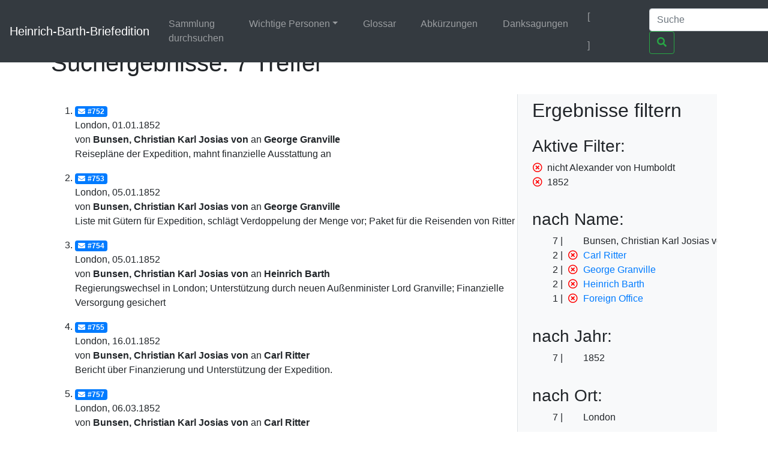

--- FILE ---
content_type: text/html;charset=UTF-8
request_url: https://heinrich-barth.ub.uni-due.de/servlets/solr/select?q=name%3A%22Bunsen%22&fq=-facet_name%3A%22Alexander+von+Humboldt%22&fq=year%3A%221852%22&lang=de&version=4.5&start=0
body_size: 3069
content:
<!DOCTYPE html SYSTEM "about:legacy-compat">
<html xmlns:i="http://www.mycore.org/i18n" lang="de">
<head>
<META http-equiv="Content-Type" content="text/html; charset=UTF-8">
<meta charset="utf-8">
<meta content="width=device-width, initial-scale=1, shrink-to-fit=no" name="viewport">
<link href="https://heinrich-barth.ub.uni-due.de/webjars/jquery-ui/1.12.1/jquery-ui.min.css" rel="stylesheet">
<link href="https://heinrich-barth.ub.uni-due.de/webjars/bootstrap/4.5.3/css/bootstrap.min.css" rel="stylesheet">
<link href="https://heinrich-barth.ub.uni-due.de/webjars/font-awesome/5.15.1/css/all.min.css" rel="stylesheet">
<link href="https://heinrich-barth.ub.uni-due.de/css/barth.css" rel="stylesheet">
<link href="https://heinrich-barth.ub.uni-due.de/favicon.ico" type="image/x-icon" rel="icon">
<title>Suchergebnisse: 7 Treffer</title>
</head>
<body>
<header>
<nav class="navbar navbar-expand-md navbar-dark fixed-top bg-dark">
<a href="https://heinrich-barth.ub.uni-due.de/" class="navbar-brand">Heinrich-Barth-Briefedition</a><button aria-label="Navigationsmen&uuml; ein/ausblenden" aria-expanded="false" aria-controls="navbarCollapse" data-target="#navbarCollapse" data-toggle="collapse" type="button" class="navbar-toggler"><span class="navbar-toggler-icon"></span></button>
<div id="navbarCollapse" class="collapse navbar-collapse">
<ul class="navbar-nav mr-auto">
<li class="nav-item">
<a href="https://heinrich-barth.ub.uni-due.de/search.xed" class="nav-link">Sammlung durchsuchen</a>
</li>
<li class="nav-item dropdown">
<a aria-expanded="false" aria-haspopup="true" data-toggle="dropdown" role="button" id="navbarDropdown" href="#" class="nav-link dropdown-toggle">Wichtige Personen</a>
<div aria-labelledby="navbarDropdown" class="dropdown-menu">
<a href="https://heinrich-barth.ub.uni-due.de/personen.xml#familie" class="dropdown-item">Familie</a><a href="https://heinrich-barth.ub.uni-due.de/personen.xml#foerderer" class="dropdown-item">Lehrer und F&ouml;rderer</a><a href="https://heinrich-barth.ub.uni-due.de/personen.xml#expedition" class="dropdown-item">Die Expedition</a><a href="https://heinrich-barth.ub.uni-due.de/personen.xml#afrikaner" class="dropdown-item">Afrikaner</a><a href="https://heinrich-barth.ub.uni-due.de/personen.xml#perthes" class="dropdown-item">Perthes-Verlag</a><a href="https://heinrich-barth.ub.uni-due.de/personen.xml#reisende" class="dropdown-item">Afrika-Reisende</a>
</div>
</li>
<li class="nav-item">
<a href="https://heinrich-barth.ub.uni-due.de/glossar.xml" class="nav-link">Glossar</a>
</li>
<li class="nav-item">
<a href="https://heinrich-barth.ub.uni-due.de/abbrev.xml" class="nav-link">Abk&uuml;rzungen</a>
</li>
<li class="nav-item">
<a href="https://heinrich-barth.ub.uni-due.de/dank.xml" class="nav-link">Danksagungen</a>
</li>
</ul>
<ul class="navbar-nav toggle-languages">
<li class="nav-item">
<span class="nav-link current-lang">[<i class="flag flag-de"></i>]</span>
</li>
<li class="nav-item">
<a title="Switch to English" class="nav-link" href="https://heinrich-barth.ub.uni-due.de/servlets/solr/select?q=name%3A%22Bunsen%22&amp;fq=-facet_name%3A%22Alexander+von+Humboldt%22&amp;fq=year%3A%221852%22&amp;lang=en&amp;version=4.5&amp;start=0"><i class="flag flag-en"></i></a>
</li>
</ul>
<form action="https://heinrich-barth.ub.uni-due.de/servlets/solr/select" method="get" class="form-inline mt-2 mt-md-0">
<input aria-label="Suche" placeholder="Suche" type="text" name="q" class="form-control mr-sm-2"><button type="submit" class="btn btn-outline-success my-2 my-sm-0"><i class="fas fa-search"></i></button>
</form>
</div>
</nav>
</header>
<script src="https://heinrich-barth.ub.uni-due.de/webjars/jquery/3.5.1/jquery.min.js"></script><script src="https://heinrich-barth.ub.uni-due.de/webjars/jquery-ui/1.12.1/jquery-ui.min.js"></script><script src="https://heinrich-barth.ub.uni-due.de/webjars/bootstrap/4.5.3/js/bootstrap.min.js"></script><script src="https://heinrich-barth.ub.uni-due.de/webjars/font-awesome/5.15.1/js/fontawesome.min.js"></script>
<main class="container" role="main">
<h1>Suchergebnisse: 7 Treffer</h1>
<div id="wrapper" class="d-flex">
<div style="width:70%" id="page-content-wrapper">
<ol start="1" class="results">
<li class="mt-3 mb-3">
<a href="https://heinrich-barth.ub.uni-due.de/receive/barth_mods_00000752"><span class="badge badge-primary"><i class="fas fa-envelope mr-1"></i>#752</span></a>
<div>London, 01.01.1852</div>
<div>von <strong> Bunsen, Christian Karl Josias von</strong> an <strong>George Granville</strong>
</div>
<div>Reisepl&auml;ne der Expedition, mahnt finanzielle Ausstattung an</div>
</li>
<li class="mt-3 mb-3">
<a href="https://heinrich-barth.ub.uni-due.de/receive/barth_mods_00000753"><span class="badge badge-primary"><i class="fas fa-envelope mr-1"></i>#753</span></a>
<div>London, 05.01.1852</div>
<div>von <strong> Bunsen, Christian Karl Josias von</strong> an <strong>George Granville</strong>
</div>
<div>Liste mit G&uuml;tern f&uuml;r Expedition, schl&auml;gt Verdoppelung der Menge vor; Paket f&uuml;r die Reisenden von Ritter</div>
</li>
<li class="mt-3 mb-3">
<a href="https://heinrich-barth.ub.uni-due.de/receive/barth_mods_00000754"><span class="badge badge-primary"><i class="fas fa-envelope mr-1"></i>#754</span></a>
<div>London, 05.01.1852</div>
<div>von <strong> Bunsen, Christian Karl Josias von</strong> an <strong>Heinrich Barth</strong>
</div>
<div>Regierungswechsel in London; Unterst&uuml;tzung durch neuen Au&szlig;enminister Lord Granville; Finanzielle Versorgung gesichert</div>
</li>
<li class="mt-3 mb-3">
<a href="https://heinrich-barth.ub.uni-due.de/receive/barth_mods_00000755"><span class="badge badge-primary"><i class="fas fa-envelope mr-1"></i>#755</span></a>
<div>London, 16.01.1852</div>
<div>von <strong> Bunsen, Christian Karl Josias von</strong> an <strong>Carl Ritter</strong>
</div>
<div>Bericht &uuml;ber Finanzierung und Unterst&uuml;tzung der Expedition.</div>
</li>
<li class="mt-3 mb-3">
<a href="https://heinrich-barth.ub.uni-due.de/receive/barth_mods_00000757"><span class="badge badge-primary"><i class="fas fa-envelope mr-1"></i>#757</span></a>
<div>London, 06.03.1852</div>
<div>von <strong> Bunsen, Christian Karl Josias von</strong> an <strong>Carl Ritter</strong>
</div>
<div>Spendengelder der geogr. Ges. f&uuml;r die Expedition Barths</div>
</li>
<li class="mt-3 mb-3">
<a href="https://heinrich-barth.ub.uni-due.de/receive/barth_mods_00000758"><span class="badge badge-primary"><i class="fas fa-envelope mr-1"></i>#758</span></a>
<div>London, 27.11.1852</div>
<div>von <strong> Bunsen, Christian Karl Josias von</strong> an <strong>Heinrich Barth</strong>
</div>
<div>Nach einem Jahr sind erste Briefe von B. und O. angekommen. Gelder aus Berlin u. K&ouml;nigsberg, 1300 bis 1500 Thaler</div>
</li>
<li class="mt-3 mb-3">
<a href="https://heinrich-barth.ub.uni-due.de/receive/barth_mods_00000759"><span class="badge badge-primary"><i class="fas fa-envelope mr-1"></i>#759</span></a>
<div>London, 10.12.1852</div>
<div>von <strong> Bunsen, Christian Karl Josias von</strong> an <strong> Foreign Office</strong>
</div>
<div>Beschwerde &uuml;ber RGS, w&uuml;rden in Journal zu wenig &uuml;ber Barth et al. berichten</div>
</li>
</ol>
</div>
<div id="sidebar-wrapper" style="width:30%" class="bg-light border-left float-right pl-4 pr-4">
<h2 xmlns:str="xalan://java.lang.String" class="mt-2 mb-4">Ergebnisse filtern</h2>
<div>
<h3>Aktive Filter:</h3>
<ul class="facet">
<li class="text-nowrap">
<a href="select?q=name%3A%22Bunsen%22&amp;fq=year%3A%221852%22&amp;lang=de&amp;version=4.5&amp;start=0" class="facet-exclude"><span aria-hidden="true" class="far fa-times-circle"></span></a><span class="scroll-on-hover">nicht Alexander von Humboldt</span>
</li>
<li class="text-nowrap">
<a href="select?q=name%3A%22Bunsen%22&amp;fq=-facet_name%3A%22Alexander+von+Humboldt%22&amp;lang=de&amp;version=4.5&amp;start=0" class="facet-exclude"><span aria-hidden="true" class="far fa-times-circle"></span></a><span class="scroll-on-hover">1852</span>
</li>
</ul>
</div>
<div class="facet">
<h3>nach Name:
    </h3>
<ul class="facet" id="N10068">
<li class="text-nowrap">
<span class="facet-count">7</span><span aria-hidden="true" class="facet-exclude"></span><span class="scroll-on-hover">Bunsen, Christian Karl Josias von</span>
</li>
<li class="text-nowrap">
<span class="facet-count">2</span><a href="select?q=name%3A%22Bunsen%22&amp;fq=-facet_name%3A%22Alexander+von+Humboldt%22&amp;fq=year%3A%221852%22&amp;lang=de&amp;version=4.5&amp;start=0&amp;fq=-facet_name%3A%22Carl+Ritter%22" class="facet-exclude"><span aria-hidden="true" class="far fa-times-circle"></span></a><a href="select?q=name%3A%22Bunsen%22&amp;fq=-facet_name%3A%22Alexander+von+Humboldt%22&amp;fq=year%3A%221852%22&amp;lang=de&amp;version=4.5&amp;start=0&amp;fq=facet_name%3A%22Carl+Ritter%22"><span class="scroll-on-hover">Carl Ritter</span></a>
</li>
<li class="text-nowrap">
<span class="facet-count">2</span><a href="select?q=name%3A%22Bunsen%22&amp;fq=-facet_name%3A%22Alexander+von+Humboldt%22&amp;fq=year%3A%221852%22&amp;lang=de&amp;version=4.5&amp;start=0&amp;fq=-facet_name%3A%22George+Granville%22" class="facet-exclude"><span aria-hidden="true" class="far fa-times-circle"></span></a><a href="select?q=name%3A%22Bunsen%22&amp;fq=-facet_name%3A%22Alexander+von+Humboldt%22&amp;fq=year%3A%221852%22&amp;lang=de&amp;version=4.5&amp;start=0&amp;fq=facet_name%3A%22George+Granville%22"><span class="scroll-on-hover">George Granville</span></a>
</li>
<li class="text-nowrap">
<span class="facet-count">2</span><a href="select?q=name%3A%22Bunsen%22&amp;fq=-facet_name%3A%22Alexander+von+Humboldt%22&amp;fq=year%3A%221852%22&amp;lang=de&amp;version=4.5&amp;start=0&amp;fq=-facet_name%3A%22Heinrich+Barth%22" class="facet-exclude"><span aria-hidden="true" class="far fa-times-circle"></span></a><a href="select?q=name%3A%22Bunsen%22&amp;fq=-facet_name%3A%22Alexander+von+Humboldt%22&amp;fq=year%3A%221852%22&amp;lang=de&amp;version=4.5&amp;start=0&amp;fq=facet_name%3A%22Heinrich+Barth%22"><span class="scroll-on-hover">Heinrich Barth</span></a>
</li>
<li class="text-nowrap">
<span class="facet-count">1</span><a href="select?q=name%3A%22Bunsen%22&amp;fq=-facet_name%3A%22Alexander+von+Humboldt%22&amp;fq=year%3A%221852%22&amp;lang=de&amp;version=4.5&amp;start=0&amp;fq=-facet_name%3A%22Foreign+Office%22" class="facet-exclude"><span aria-hidden="true" class="far fa-times-circle"></span></a><a href="select?q=name%3A%22Bunsen%22&amp;fq=-facet_name%3A%22Alexander+von+Humboldt%22&amp;fq=year%3A%221852%22&amp;lang=de&amp;version=4.5&amp;start=0&amp;fq=facet_name%3A%22Foreign+Office%22"><span class="scroll-on-hover">Foreign Office</span></a>
</li>
</ul>
</div>
<div class="facet">
<h3>nach Jahr:
    </h3>
<ul class="facet" id="N10080">
<li class="text-nowrap">
<span class="facet-count">7</span><span aria-hidden="true" class="facet-exclude"></span><span class="scroll-on-hover">1852</span>
</li>
</ul>
</div>
<div class="facet">
<h3>nach Ort:
    </h3>
<ul class="facet" id="N10088">
<li class="text-nowrap">
<span class="facet-count">7</span><span aria-hidden="true" class="facet-exclude"></span><span class="scroll-on-hover">London</span>
</li>
</ul>
</div>
<div class="facet">
<h3>nach Quelle:
    </h3>
<ul class="facet" id="N10090">
<li class="text-nowrap">
<span class="facet-count">3</span><a href="select?q=name%3A%22Bunsen%22&amp;fq=-facet_name%3A%22Alexander+von+Humboldt%22&amp;fq=year%3A%221852%22&amp;lang=de&amp;version=4.5&amp;start=0&amp;fq=-facet_location%3A%22National+Archives%22" class="facet-exclude"><span aria-hidden="true" class="far fa-times-circle"></span></a><a href="select?q=name%3A%22Bunsen%22&amp;fq=-facet_name%3A%22Alexander+von+Humboldt%22&amp;fq=year%3A%221852%22&amp;lang=de&amp;version=4.5&amp;start=0&amp;fq=facet_location%3A%22National+Archives%22"><span class="scroll-on-hover">National Archives</span></a>
</li>
<li class="text-nowrap">
<span class="facet-count">2</span><a href="select?q=name%3A%22Bunsen%22&amp;fq=-facet_name%3A%22Alexander+von+Humboldt%22&amp;fq=year%3A%221852%22&amp;lang=de&amp;version=4.5&amp;start=0&amp;fq=-facet_location%3A%22StA+HH%22" class="facet-exclude"><span aria-hidden="true" class="far fa-times-circle"></span></a><a href="select?q=name%3A%22Bunsen%22&amp;fq=-facet_name%3A%22Alexander+von+Humboldt%22&amp;fq=year%3A%221852%22&amp;lang=de&amp;version=4.5&amp;start=0&amp;fq=facet_location%3A%22StA+HH%22"><span class="scroll-on-hover">StA HH</span></a>
</li>
<li class="text-nowrap">
<span class="facet-count">2</span><a href="select?q=name%3A%22Bunsen%22&amp;fq=-facet_name%3A%22Alexander+von+Humboldt%22&amp;fq=year%3A%221852%22&amp;lang=de&amp;version=4.5&amp;start=0&amp;fq=-facet_location%3A%22Stabi+Berlin%22" class="facet-exclude"><span aria-hidden="true" class="far fa-times-circle"></span></a><a href="select?q=name%3A%22Bunsen%22&amp;fq=-facet_name%3A%22Alexander+von+Humboldt%22&amp;fq=year%3A%221852%22&amp;lang=de&amp;version=4.5&amp;start=0&amp;fq=facet_location%3A%22Stabi+Berlin%22"><span class="scroll-on-hover">Stabi Berlin</span></a>
</li>
</ul>
</div>
</div>
</div>
</main>
<footer class="footer">
<nav class="navbar navbar-dark navbar-expand-md bg-dark">
<a href="https://www.mycore.de/" class="navbar-brand"><img alt="Powered by MyCoRe" title="MyCoRe 2021.06.2-SNAPSHOT 2021.06.x:v2021.06.1-66-gde42cf5" src="https://heinrich-barth.ub.uni-due.de/img/mycore_logo_small_invert.png"></a>
<ul class="navbar-nav justify-content-end w-100">
<li class="nav-item">
<a href="#" class="nav-link">Impressum</a>
</li>
<li class="nav-item">
<a href="#" class="nav-link">Datenschutz</a>
</li>
<li class="nav-item">
<a href="#" class="nav-link">Barrierefreiheit</a>
</li>
</ul>
</nav>
</footer>
</body>
</html>
